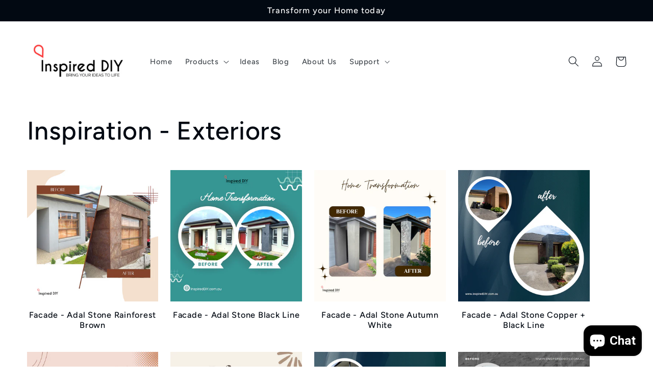

--- FILE ---
content_type: text/html; charset=UTF-8
request_url: https://www.risingsigma.com/zippy-v2/pop-scope.php?shop=renobee&p=collection
body_size: 478
content:
{"pop_here":false,"app_enabled":"1","image":"1","image_url":null,"heading_text":"Check Delivery At Your Location","heading_color":"#000000","subheading_text":"Enter your ZIPCode and click on check to find delivery on your area.","subheading_color":"#000000","set_id":"2637","msg1":"We deliver to your location","fail_msg":"Due to high shipping costs, we are currently only able to ship standard size Thin Stone Veneer (1220mm x 610mm) products to your location. We are doing everything we can to source reliable shipping providers for our larger Thin Stone Veneer products.  If you have any questions or concerns about our shipping options, please don't hesitate to reach out to us at support@inspiredDIY.com.au   Our team is here to assist you and we are always happy to help."}